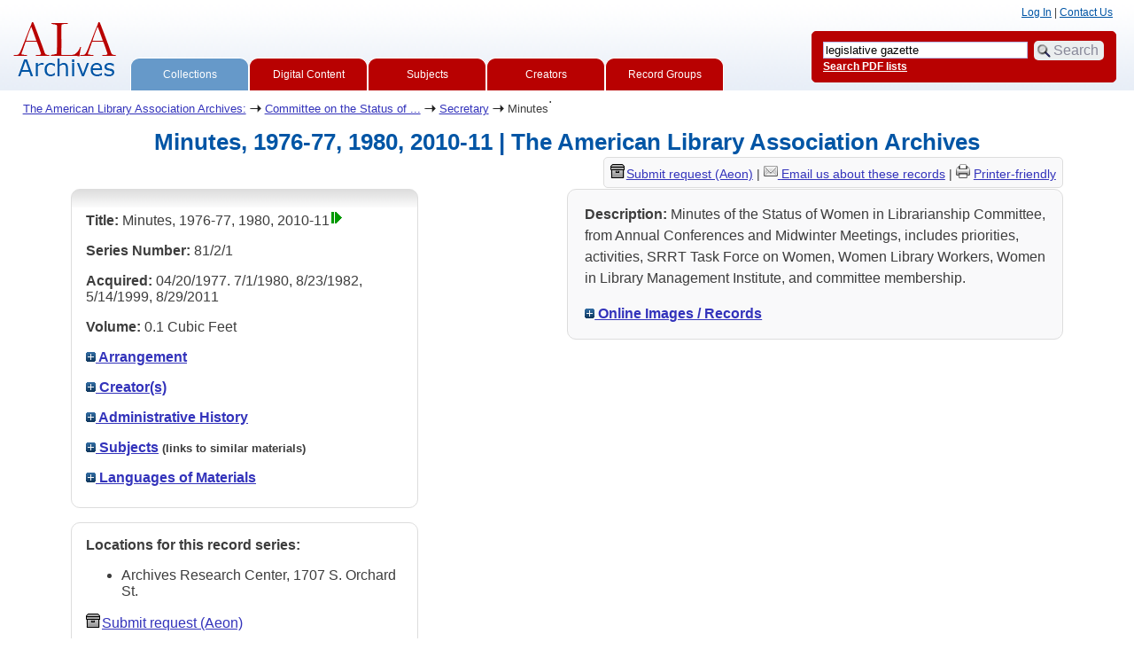

--- FILE ---
content_type: text/html; charset=UTF-8
request_url: https://archon.library.illinois.edu/ala/?p=collections/controlcard&id=7809&q=legislative+gazette
body_size: 27216
content:


<!DOCTYPE html>
<html lang="en">
   <head>
      <meta http-equiv="Content-Type" content="text/html; charset=UTF-8" />
      <meta name="og:site_name" content="American Library Association Archives Holdings Database"/>
      <meta name="viewport" content="width=device-width, initial-scale=1.0">
      <title>Minutes, 1976-77, 1980, 2010-11 | The American Library Association Archives</title>
      <link rel="stylesheet" type="text/css" href="themes/ala_redo/style.css?v=20240717" />
      <link rel="stylesheet" type="text/css" href="themes/ala_redo/js/cluetip/jquery.cluetip.css" />
      <link rel="icon" type="image/ico" href="themes/ala_redo/images/favicon.ico"/>
      <!--[if lte IE 7]>
        <link rel="stylesheet" type="text/css" href="themes/ala_redo/ie.css" />
        <link rel="stylesheet" type="text/css" href="themes/themes/ala_redo/js/cluetip/jquery.cluetip.ie.css" />
      <![endif]-->
      <script type='text/javascript' src='packages/core/js/jquery.min.js'></script>      <script type='text/javascript' src='packages/core/js/jquery-ui.custom.min.js'></script>      <script type='text/javascript' src='packages/core/js/jquery-expander.js'></script>      <script type="text/javascript" src="themes/ala_redo/js/jquery.hoverIntent.js"></script>
      <script type="text/javascript" src="themes/ala_redo/js/cluetip/jquery.cluetip.js"></script>
      
      <script type="text/javascript" src="themes/ala_redo/js/jquery.scrollTo-min.js"></script>
      <script type='text/javascript' src='packages/core/js/archon.js'></script><script type='text/javascript' src='packages/digitallibrary/js/archon.js'></script>      <script type="text/javascript">
         /* <![CDATA[ */
         imagePath = 'themes/ala_redo/images';
         $(document).ready(function() {           
            $('div.listitem:nth-child(even)').addClass('evenlistitem');
            $('div.listitem:last-child').addClass('lastlistitem');
            $('#locationtable tr:nth-child(odd)').addClass('oddtablerow');
            $('.expandable').expander({
               slicePoint:       600,              // make expandable if over this x chars
               widow:            100,              // do not make expandable unless total length > slicePoint + widow
               expandPrefix:     '. . . ',         // text to come before the expand link
               expandText:         '[read more]',  //text to use for expand link
               expandEffect:     'fadeIn',         // or slideDown
               expandSpeed:      700,              // in milliseconds
               collapseTimer:    0,                // milliseconds before auto collapse; default is 0 (don't re-collape)
               userCollapseText: '[collapse]'      // text for collaspe link
            });
         });

         function js_highlighttoplink(selectedSpan)
         {
            $('.currentBrowseLink').toggleClass('browseLink').toggleClass('currentBrowseLink');
            $(selectedSpan).toggleClass('currentBrowseLink');
            $(selectedSpan).effect('highlight', {}, 300);
         }

         $(document).ready(function() {externalLinks();});
         $(window).unload(function() {});
         /* ]]> */
      </script>

            <script src="https://ajax.googleapis.com/ajax/libs/jquery/3.5.1/jquery.min.js"></script>
      <script>
      var $k =jQuery.noConflict();
      $k(document).ready(function(){
      $k("#ccardstaff .locationFilter").on("keyup", function() {
         var value = $k(this).val().toLowerCase();
         $k("#ccardstaff .locationTableBody tr").filter(function() {
            var $t = $(this).children().last();
            $k(this).toggle($k($t).text().toLowerCase().indexOf(value) > -1)
            });
         });
      $k("#ccardstaff .staffBoxFilter").on("keyup", function() {
         var value = $k(this).val().toLowerCase();
         $k("#ccardstaff .locationTableBody tr").filter(function() {
            var $h = $(this).children().first();
            $k(this).toggle($k($h).text().toLowerCase().indexOf(value) > -1)
            });
         });
      $k("#ccardstaff .staffLocationFilter").on("keyup", function() {
         var value = $k(this).val().toLowerCase();
         $k("#ccardstaff .locationTableBody tr").filter(function() {
            $k(this).toggle($k(this).text().toLowerCase().indexOf(value) > -1)
            });
         });
         $k("#stafflocationtable .staffBoxFilter").on("keyup", function() {
            var value = $k(this).val().toLowerCase();
            $k("#stafflocationtable .locationTableBody tr").filter(function() {
               var $h = $(this).children().first();
               $k(this).toggle($k($h).text().toLowerCase().indexOf(value) > -1)
               });
         });
         $k("#stafflocationtable .staffLocationFilter").on("keyup", function() {
            var value = $k(this).val().toLowerCase();
            $k("#stafflocationtable .locationTableBody tr").filter(function() {
               $k(this).toggle($k(this).text().toLowerCase().indexOf(value) > -1)
               });
         });
      });
      </script>

         </head>
   <body>
      <script type="text/javascript">
  var _gaq = _gaq || [];
  _gaq.push(['_setAccount', 'UA-2009627-2']);
  _gaq.push(['_trackPageview']);
  (function() {
    var ga = document.createElement('script'); ga.type = 'text/javascript'; ga.async = true;
    ga.src = ('https:' == document.location.protocol ? 'https://ssl' : 'http://www') + '.google-analytics.com/ga.js';
    var s = document.getElementsByTagName('script')[0]; s.parentNode.insertBefore(ga, s);
  })();
</script>
               
    <div id="top">
			
				<div id="logo"><a href="index.php" ><img src="themes/ala_redo/images/ala_logo.gif" alt="logo" /></a>
				</div>
				<div id="browsebyblock">
				 <span class="currentBrowseLink">
				   <a href="?p=collections/collections" onclick="js_highlighttoplink(this.parentNode); return true;">Collections</a>
				</span>
				<span class="browseLink">
				   <a href="?p=digitallibrary/digitallibrary" onclick="js_highlighttoplink(this.parentNode); return true;">Digital Content</a>
				</span>
				<span class="browseLink">
				   <a href="?p=subjects/subjects" onclick="js_highlighttoplink(this.parentNode); return true;">Subjects</a>
				</span>
				<span class="browseLink">
				   <a href="?p=creators/creators" onclick="js_highlighttoplink(this.parentNode); return true;">Creators</a>
				</span>
				<span class="browseLink">
				   <a href="?p=collections/classifications" onclick="js_highlighttoplink(this.parentNode); return true;">Record Groups</a>
				</span>
			</div>

 			
 		

         <div id="researchblock">

            <a href='#' onclick='$(window).scrollTo("#archoninfo"); if($("#userlogin").is(":visible")) $("#loginlink").html("Log In"); else $("#loginlink").html("Hide"); $("#userlogin").slideToggle("normal"); $("#ArchonLoginField").focus(); return false;'>Log In</a> | <a href='http://archives.library.illinois.edu/ala/contact-us/'>Contact Us</a><span id='viewcartlink' | <a href='?p=collections/research&amp;f=cart&amp;referer=archon.library.illinois.edu%2Fala%2F%3Fp%3Dcollections%2Fcontrolcard%26id%3D7809%26q%3Dlegislative%2Bgazette'>View Cart (<span id='cartcount'>0</span>)</a></span>         </div>


		<div id="searchblock">
				   <form action="index.php" accept-charset="UTF-8" method="get" onsubmit="if(!this.q.value) { alert('Please enter search terms.'); return false; } else { return true; }">
					  <div>
						 <input type="hidden" name="p" value="core/search" />
						 <input type="text" size="25" title="search" maxlength="150" name="q" id="qfa" value="legislative gazette" tabindex="100" />
						 <input type="submit" value="Search" tabindex="300" class='button' title="Search" />  <a class='bold pdfsearchlink' href='?p=core/index&amp;f=pdfsearch'>Search PDF lists</a>
						 						 <input type="hidden" name="content" value="1" />
						  <input type="hidden" name="repositoryid" value="0" />
												  </div>
				   </form>
		</div>

	

      
      </div>
      <div id="breadcrumbblock"><a href='http://www.library.illinois.edu/archives/ala/'>The American Library Association Archives:</a> <img src='themes/ala_redo/images/arrowright.gif' alt='right-pointing arrow' /> <a href='?p=collections/classifications&amp;id=3414'>Committee on the Status of ...</a> <img src='themes/ala_redo/images/arrowright.gif' alt='right-pointing arrow' /> <a href='?p=collections/classifications&amp;id=3763'>Secretary</a> <img src='themes/ala_redo/images/arrowright.gif' alt='right-pointing arrow' /> Minutes</div>
      <div id="breadcrumbclearblock">.</div>      <script type="text/javascript">
         /* <![CDATA[ */
        if ($.browser.msie && parseInt($.browser.version, 10) <= 8){
            $('#searchblock').corner({
               tl: { radius: 5 },
               tr: { radius: 5 },
               bl: { radius: 5 },
               br: { radius: 5 },
               autoPad: true
            });
            $('#browsebyblock').corner({
               tl: { radius: 10 },
               tr: { radius: 0 },
               bl: { radius: 0 },
               br: { radius: 0 },
               autoPad: true
            });
         }
         /* ]]> */
      </script>
      <div id="main">
<h1 id='titleheader'>Minutes, 1976-77, 1980, 2010-11 | The American Library Association Archives</h1>


<div id='ccardleft'>
   <div id="ccardpublic" class='mdround'>
            <div class='ccardcontent'><span class='ccardlabel'>Title:</span> Minutes, 1976-77, 1980, 2010-11<a id='cid7809' class='research_add' onclick='triggerResearchCartEvent(this, {collectionid:7809,collectioncontentid:0}); return false;' href='#'><img class='cart' src='themes/ala_redo/images/addtocart.gif' title='Add to your cart.' alt='Add to your cart.'/></a><a href='?p=digitallibrary/digitalcontent&amp;id=3640'><img class='dl' src='themes/ala_redo/images/dl.gif' title='View associated digital content.' alt='View associated digital content.' /></a></div>
               <div class='ccardcontent'><span class='ccardlabel'>Series Number:</span> 81/2/1</div>
               <div class='ccardcontent'><span class='ccardlabel'>Acquired:</span>
            04/20/1977.   7/1/1980, 8/23/1982, 5/14/1999, 8/29/2011      </div>
               <div class='ccardcontent'><span class='ccardlabel'>Volume:</span> 0.1 Cubic Feet      </div>
         
      <div class='ccardcontent'><span class='ccardlabel'><a href='#' onclick="toggleDisplay('CollectionArrangement'); return false;"><img id='CollectionArrangementImage' src='themes/ala_redo/images/plus.gif' alt='expand icon' />
   Arrangement            </a></span>
         <div class='ccardshowlist' style='display:none' id='CollectionArrangementResults'>
         Arranged chronologically by date         </div>
      </div>
               <div class='ccardcontent'><span class='ccardlabel'><a href='#' onclick="toggleDisplay('creators'); return false;"><img id='creatorsImage' src='themes/ala_redo/images/plus.gif' alt='expand icon'/> Creator(s)</a></span><br/>
         <div class='ccardshowlist' style="display: none;" id="creatorsResults"><a href='?p=creators/creator&amp;id=3540'>Status of Women in Librarianship, Committee on the</a></div></div>

         
      <div class='ccardcontent'><span class='ccardlabel'><a href='#' onclick="toggleDisplay('BiogHist'); return false;"><img id='BiogHistImage' src='themes/ala_redo/images/plus.gif' alt='expand icon'/>

                  Administrative History            </a></span><br/>
         <div class='ccardshowlist' style='display:none' id='BiogHistResults'>

         The resolution proposing the establishment of an ALA Committee on the Status of Women in Librarianship (COSWL) was presented during the 1974 Annual Conference (1), discussed by Council at the 1975 Midwinter Meeting (2), and approved by Council during the 1976 Centennial Conference (3). This followed endorsement
	(April 1976) by the ALA Executive Board of the proposed guidelines for a standing committee on women submitted by the ad hoc committee on the Status of Women in Librarianship (4), which had been appointed in 1975 by the ALA President (5).
	 
	The Committee's ten members are appointed by the Council Committee on Committees, the chairperson is designated by the ALA president-elect, and an ALA staff member acts as liaison (6). The Committee's responsibilities are:
	 
	1. To represent officially the diversity of women's interests within ALA and to ensure that the Association considers the rights of the majority (women) in the library field;
	2. To promote and initiate the collection, analysis, dissemination, and coordination of information on the status of women in librarianship;
	3. To coordinate the activities of ALA units that consider questions which have special relevance for women;
	4. To identify lags, gaps, and possible discrimination in resources and programs relating to women;
	5. To help develop evaluative tools, guidelines, and programs in cooperation with other ALA units designed to enhance the opportunities and the image of women in the library profession, thus raising the level of consciousness concerning women;
	6. To establish contacts with committees on women within other professional groups and to represent officially ALA concerns at interdisciplinary meetings on women's equality;
	7. To provide Council and Membership with reports needed for the establishment of policies and actions related to the status of women in librarianship, and to monitor ALA units to ensure consideration of the rights of women.
	 
	Subcommittees formed to support these activities include: Legislation; Pay Equity; Publications; Re-entry Project (8), From 1982 to 1983 Equal Rights Amendment and Nestle Boycott subcommittees functioned (9).
	 
	COSWL sponsors research projects and publications concerning the status of women in the profession, including The COSWL Study (1979-) (10), the Directory of Library and Information Profession Women's Groups (3rd ed., 1983) (11), and On Account of Sex: An Annotated Bibliography on the Status of Women in Librarianship 1977-1972 (1984) (12).
	 
	In 1979 COSWL received the Bailey K. Howard - World Book Encyclopedia - ALA Goal Award to develop a profile of ALA personal members, known as the COSWL Study (13). COSWL was awarded the J. Morris Jones - World Book Encyclopedia - ALA Goals Award with the OLPR Advisory Committee in 1980 to undertake a special project on Equal Pay for Work of Equal Value (14).
	 
	Sub-Groups
	1-Chair
	2 - Secretary
	3 - Publications
	Advance Women in Library Management (subcommittee)
	Bibliography/Clearinghouse (subcommittee)
	Chapter Relations
	Legislation (subcommittee)
	Minority Women Oral History Project (task force)<br/><br/><span class='bold'>Sources:</span><br/>1. School Library Journal, 23(5), Jan. 1977, p.35.
	2. The ALA Yearbook 1976, p.148.
	3. The ALA Yearbook 1977, p.106.
	4. American Libraries, 7(6), June 1976, p.311.
	5. American Libraries, 7(3), March 1976, p.138.
	6. ALA Handbook of Organization, 1983-83, p.192.
	7. Ibid, p.22.
	8. Ibid.
	9. ALA Handbook of Organization, 1982-83, p.21.
	10. ALA Yearbook 1980, p.320; ALA Yearbook 1981, pp.299,301.
	11. ALA Yearbook 1983, p.278.
	12. On Account of Sex, 1984, p.i.
	13. ALA Yearbook 1980, p.320.
	14. ALA Yearbook 1981, p.301.         </div>

      </div>
         <div class='ccardcontent'><span class='ccardlabel'><a href='#' onclick="toggleDisplay('subjects'); return false;"><img id='subjectsImage' src='themes/ala_redo/images/plus.gif' alt='expand icon'/> Subjects</a> <span style='font-size:80%'>(links to similar materials)</span></span><br/>
         <div class='ccardshowlist' style='display: none' id='subjectsResults'><a href='?p=subjects/subjects&amp;id=31271'>Social Responsibilities Round Table (SRRT)</a><br/>
<a href='?p=subjects/subjects&amp;id=31875'>SRRT Task Force on Women</a><br/>
<a href='?p=subjects/subjects&amp;id=31876'>Status of Women</a></div>
      </div>
                     <div class='ccardcontent'><span class='ccardlabel'><a href='#' onclick="toggleDisplay('langs'); return false;"><img id='langsImage' src='themes/ala_redo/images/plus.gif' alt='expand icon' /> Languages of Materials</a></span><br/>
            <div class='ccardshowlist' style='display: none' id='langsResults'><a href='?p=core/search&amp;languageid=2081&amp;q=legislative+gazette'>English</a></div>
         </div>
   </div><div id='ccardstaff' class='mdround'>      <span class='ccardlabel' id='requestlocations'>Locations for this record series:</span><br/>

         <ul><li>Archives Research Center, 1707 S. Orchard St.</li></ul><a id='requestModalLink2' tabindex='0' role='button'><img src='themes/ala_redo/images/box.png' alt='Request' style='padding-right:2px'/>Submit request (Aeon)</a>
<script>
var modal = document.getElementById("requestModal");

var btn2 = document.getElementById("requestModalLink2");

btn2.addEventListener('click', function() {
  openRequestModal();
});

btn2.addEventListener("keypress", function(event) {
  if (event.key === "Enter") {
	openRequestModal();
  }
});

btn2.addEventListener("keydown", function(event) {
  if (event.keyCode == 32) {
  event.preventDefault();
	openRequestModal();
  }
});

</script>

</div></div><div id='ccardprintcontact' class='smround'><span id='requestModalLink' tabindex='0' role='button'><img src='themes/ala_redo/images/box.png' alt='Request' style='padding-right:2px'/>Submit request (Aeon)</span> | 
<!-- The Modal to show request locations -->
<div id="requestModal" class="request-modal" style="display:none">

  <!-- Modal content -->
  <div class="request-modal-content" aria-label="Submit request options" role="dialog" aria-modal="true">
    <span class="request-modal-close" aria-label="close" tabindex="0" role='button'>&times;</span>
            <span class='ccardlabel' id='requestlocations'>Locations for this record series:</span><br/>

         <ul class='locationsummary'><li>Archives Research Center, 1707 S. Orchard St.</li></ul>         <table id='locationtable' border='1' style='margin-left:0'>
            <thread><tr>

               <th style='width:400px'>Service Location</th>
               <th style='width:100px'>Boxes</th>
               <th style='width:150px'>Request</th>            </tr></thread>


                  <tbody class='locationTableBody'>
                  <tr><td>Archives Research Center, 1707 S. Orchard St.</td><td>1<td><a href='https://armarium.library.illinois.edu/logon?Action=10&Form=20&Value=GenericRequestALAArchives&ItemTitle=Minutes%2C+1976-77%2C+1980%2C+2010-11&CallNumber=RS 81/2/1&ItemDate=1976-77, 1980, 2010-11&ItemInfo4=0.1 Cubic Feet&SpecialRequest=&DocumentType=Official Records&Location=ARC&ItemISxN=1 (0.1 cubic feet)' target='_blank' class='request-button'>Request Box 1</a></td></td></tr></tbody></table>  </div>

</div>

<script>
var modal = document.getElementById("requestModal");

var btn = document.getElementById("requestModalLink");

var span = document.getElementsByClassName("request-modal-close")[0];

function openRequestModal() {
	modal.style.display = "block";
	span.focus();
	document.addEventListener('keydown', addESC);
}

function closeRequestModal(){
	modal.style.display = "none";
	btn.focus();
	document.removeEventListener('keydown', addESC);
}

var addESC = function(e) {
  if (e.keyCode == 27) {
    closeRequestModal();
  } 
};

const  focusableElements =
    'button, [href], input, select, textarea, [tabindex]:not([tabindex="-1"])';

const firstFocusableElement = modal.querySelectorAll(focusableElements)[0]; // get first element to be focused inside modal
const focusableContent = modal.querySelectorAll(focusableElements);
const lastFocusableElement = focusableContent[focusableContent.length - 1]; // get last element to be focused inside modal


document.addEventListener('keydown', function(e) {
  let isTabPressed = e.key === 'Tab' || e.keyCode === 9;

  if (!isTabPressed) {
    return;
  }

  if (e.shiftKey) { // if shift key pressed for shift + tab combination
    if (document.activeElement === firstFocusableElement) {
      lastFocusableElement.focus(); // add focus for the last focusable element
      e.preventDefault();
    }
  } else { // if tab key is pressed
    if (document.activeElement === lastFocusableElement) { // if focused has reached to last focusable element then focus first focusable element after pressing tab
      firstFocusableElement.focus(); // add focus for the first focusable element
      e.preventDefault();
    }
  }
});

btn.addEventListener('click', function() {
  openRequestModal();
});

btn.addEventListener("keypress", function(event) {
  if (event.key === "Enter") {
	openRequestModal();
  }
});

btn.addEventListener("keydown", function(event) {
  if (event.keyCode == 32) {
  event.preventDefault();
	openRequestModal();
  }
});

span.addEventListener('click', function() {
  closeRequestModal();
});

span.addEventListener("keypress", function(event) {
  if (event.key === "Enter") {
	closeRequestModal();
  }
});

span.addEventListener("keydown", function(event) {
  if (event.keyCode == 32) {
    event.preventDefault();
    closeRequestModal();
  }
});

window.onclick = function(event) {
  if (event.target == modal) {
    closeRequestModal();
  }
}



const filterBox = document.querySelector('#requestModal .locationFilter');
var $k =jQuery.noConflict();
filterBox.addEventListener('input', filterBoxes);

function filterBoxes(e) {
	var filterValue = (e.target.value).toLowerCase();
    $k("#requestModal .locationTableBody tr").filter(function() {
        var $t = $k(this).children().last();
		$k(this).toggle($k($t).text().toLowerCase().indexOf(filterValue) > -1)
    });
    }

const filterSelect = document.querySelector('#requestModal #locations');
if (filterSelect){
	filterSelect.addEventListener('input',filterSelection);
}

function filterSelection(f) {
	var selectValue = $k('#requestModal #locations option:selected').text().toLowerCase();
  if(selectValue =="all locations"){
    selectValue =" ";
  }
	$k("#requestModal .locationTableBody tr").filter(function() {
		$k(this).toggle($k(this).text().toLowerCase().indexOf(selectValue) > -1)
    });
}

</script>

<a href='mailto:ala-archives@library.illinois.edu?subject=Inquiry: ALA Archives (RS 81/2/1)&body=%0D---Please type your message above this line---%0DReferral page: https://archon.library.illinois.edu%2Fala%2F%3Fp%3Dcollections%2Fcontrolcard%26id%3D7809%26q%3Dlegislative%2Bgazette'><img src='themes/ala_redo/images/email.png'/> </a><a href='mailto:ala-archives@library.illinois.edu?subject=Inquiry: ALA Archives (RS 81/2/1)&body=%0D---Please type your message above this line---%0DReferral page: https://archon.library.illinois.edu%2Fala%2F%3Fp%3Dcollections%2Fcontrolcard%26id%3D7809%26q%3Dlegislative%2Bgazette'>Email us about these records</a> | <a href='?p=collections/controlcard&amp;id=7809&amp;templateset=print&amp;disabletheme=1'><img src='themes/ala_redo/images/printer.png'/></a> <a href='?p=collections/controlcard&amp;id=7809&amp;templateset=print&amp;disabletheme=1'>Printer-friendly</a></div>
      <div id="ccardscope" class="mdround">
         <div class='ccardcontent expandable' style='padding-left:.2em'><span class='ccardlabel'>Description:</span>
         Minutes of the Status of Women in Librarianship Committee, from Annual Conferences and Midwinter Meetings, includes priorities, activities, SRRT Task Force on Women, Women Library Workers, Women in Library Management Institute, and committee membership.</div>
                  
         <div class='ccardcontent' style='padding-left:.2em'><span class='ccardlabel'><a href='#' onclick="toggleDisplay('digitalcontent'); return false;"><img id='digitalcontentImage' src='themes/ala_redo/images/plus.gif' alt='expand icon' /> Online Images / Records</a></span><br/>
            <div class='ccardshowlist' style="display: none;" id="digitalcontentResults">
               <br/><span class='bold'>Documents and Files:</span><br/></br>&nbsp;<a href='?p=digitallibrary/digitalcontent&amp;id=3640&amp;q=legislative+gazette'>COSWL Minutes (Digital Born)</a>            </div>
         </div>
                              </div>
      </div> <!--end ccard scope -->
      </div>
<div id="bottom">
    <br/>
    <hr id="footerhr" />
    <div id="userbox" class="smround">

<div id="userlogincontrols">
    <a id="loginlink" href="index.php?p=admin/core/login&amp;go=" onclick="if($('#userlogin').is(':visible')) {this.innerHTML = 'Log In (Staff)';} else {this.innerHTML = 'Hide';} $('#userlogin').slideToggle('normal'); return false;">Log In (Staff)</a>
</div>
<div id="userlogin" class="mdround" style="display:none">&nbsp;
    <form action="/ala/?p=collections/controlcard&amp;id=7809&amp;q=legislative+gazette" accept-charset="UTF-8" method="post">
    <div class='loginpair'>
    	<div class='loginlabel'><label for="ArchonLoginField">Login/E-mail:</label></div>
      	<div class='logininput'><input id="ArchonLoginField" type="text" name="ArchonLogin" size="20" tabindex="400" /></div>
    </div>
    <div class='loginpair'>
      <div class='loginlabel'><label for="ArchonPasswordField">Password:</label></div>
      <div class='logininput'><input id="ArchonPasswordField" type="password" name="ArchonPassword" size="20" tabindex="500" /></div>
    </div>
      <div id='loginsubmit'>
	      <input type="submit" value="Log In" class="button" tabindex="700" />&nbsp;&nbsp;<label for="RememberMeField"><input id="RememberMeField" type="checkbox" name="RememberMe" value="1" tabindex="600" />Remember me</label>
	  </div>
      <div id='registerlink'>
        <a href="?p=core/register" tabindex="800">Register an Account</a>
      </div>
    </form>
</div>
<div id='contactcontainer'><div><a href='http://www.illinois.edu' ><img src='themes/ala_redo/images/logo.gif' alt='Illinios I-Mark Logo'/></a> </div><div id='repositorylink'><a href='http://www.illinois.edu'>University of Illinois at Urbana-Champaign</a><br/><br/><a href='http://www.library.uiuc.edu/archives/'>University of Illinois Archives</a><br/><a href='https://archives.library.illinois.edu/ala/'>The American Library Association Archives</a></div>
<div id='emaillink'><a href='http://archives.library.illinois.edu/ala/contact-us/'>Contact ALA Archives</a></div>
</div></div>
<div id="archoninfo">
   Page Generated in: 3.469 seconds (using 70 queries).<br/>

         Using 6.68MB of memory. (Peak of 6.91MB.)<br/>
            <br/>
   Powered by <a href='https://web.archive.org/web/20170612215939/http://archon.org/'>Archon</a> Version 3.21 rev-3<br/>
      Copyright ©2017 <a href="http://www.uiuc.edu/" rel="external">The University of Illinois at Urbana-Champaign</a>   <br/>
      

</div>
</body>
</html>
   

--- FILE ---
content_type: application/javascript
request_url: https://archon.library.illinois.edu/ala/packages/core/js/jquery-expander.js
body_size: 7995
content:
/*
 * jQuery Expander plugin
 * Version 0.5.1 (February 23, 2010)
 * @requires jQuery v1.1.1+
 * @author Karl Swedberg
 * @author Adam Hall
 *
 * Dual licensed under the MIT and GPL licenses:
 * http://www.opensource.org/licenses/mit-license.php
 * http://www.gnu.org/licenses/gpl.html
 *
 */


(function($) {

  $.fn.expander = function(options) {

    var opts = $.extend({}, $.fn.expander.defaults, options),
        rSlash = /\//,
        delayedCollapse;

    this.each(function() {
      var thisEl = this, $this = $(this);
      var o = $.meta ? $.extend({}, opts, $this.data()) : opts;
      var cleanedTag, startTags, endTags;
      var allText = $this.html();
      var startText = allText.slice(0, o.slicePoint).replace(/(&([^;]+;)?|\w+)$/,'');

      startTags = startText.match(/<\w[^>]*>/g);
      
      if (startTags) {
        startText = allText.slice(0,o.slicePoint + startTags.join('').length).replace(/(&([^;]+;)?|\w+)$/,'');
      }

      if (startText.lastIndexOf('<') > startText.lastIndexOf('>') ) {
        startText = startText.slice(0,startText.lastIndexOf('<'));
      }

      var defined = {};
      $.each(['onSlice','beforeExpand', 'afterExpand', 'onCollapse'], function(index, val) {
        defined[val] = $.isFunction(o[val]);
      });

      var endText = allText.slice(startText.length);
      // create necessary expand/collapse elements if they don't already exist
      if (!$('span.details', this).length) {
        // end script if text length isn't long enough.
        if ( endText.replace(/\s+$/,'').split(' ').length < o.widow ) { return; }
        // otherwise, continue...
        if (defined.onSlice) { o.onSlice.call(thisEl); }
        if (endText.indexOf('</') > -1) {
          endTags = endText.match(/<(\/)?[^>]*>/g);
          for (var i=0; i < endTags.length; i++) {

            if (endTags[i].indexOf('</') > -1) {
              var startTag, startTagExists = false;
              for (var j=0; j < i; j++) {
                startTag = endTags[j].slice(0, endTags[j].indexOf(' ')).replace(/\w$/,'$1>');
                if (startTag == endTags[i].replace(rSlash,'')) {
                  startTagExists = true;
                }
              }
              if (!startTagExists) {
                startText = startText + endTags[i];
                var matched = false;
                for (var s=startTags.length - 1; s >= 0; s--) {
                  if (startTags[s].slice(0, startTags[s].indexOf(' ')).replace(/(\w)$/,'$1>') == endTags[i].replace(rSlash,'')
                  && matched == false) {
                    cleanedTag = cleanedTag ? startTags[s] + cleanedTag : startTags[s];
                    matched = true;
                  }
                };
              }
            }
          }

          endText = cleanedTag && cleanedTag + endText || endText;
        }
        //Firstly I store the original text in the control. This has all the original formatting.
        $this.data("originalHTML", allText);
        //Then a store a variable with the compressed text. We can simply switch between these two variables.
        $this.data("compressedHTML", [
          startText,
          '<span class="read-more">',
            o.expandPrefix,
            '<a href="#">',
              o.expandText,
            '</a>',
          '</span>',
          '<div class="details">', //This needs to be a DIV to honour any block elements (a span will cause faulty HTML)
            endText,
          '</div>'
          ].join('')
        );
        //Now apply the compressed text to the container
        $this.html($this.data("compressedHTML"));
        //Create a new function that applies the click actions to the "ReadMore" link.
        $this.bind("ReBindClicks", function() {
      var $thisDetails = $('.details', this),
          $readMore = $('span.read-more', this);

      $thisDetails.hide();
      $readMore.find('a').click(function() {
        $readMore.hide();

        if (o.expandEffect === 'show' && !o.expandSpeed) {
          if (defined.beforeExpand) {o.beforeExpand.call(thisEl);}
          $thisDetails.show();
          if (defined.afterExpand) {o.afterExpand.call(thisEl);}
          delayCollapse(o, $thisDetails, thisEl);
          completedExpand();//here we switch back the elements
        } else {
          if (defined.beforeExpand) {o.beforeExpand.call(thisEl);}
          $thisDetails[o.expandEffect](o.expandSpeed, function() {
            $thisDetails.css({zoom: ''});
            if (defined.beforeExpand) {o.afterExpand.call(thisEl);}
            delayCollapse(o, $thisDetails, thisEl);
            //NB trying to preserve the original whitespace to make the diff file easier to read.
      if (o.userCollapse) {
        //Because we have the variables stored, we have to change the way we deal with these elements slightly.
        $this.html($this.data("originalHTML"));
        $this.append('<span class="re-collapse">' + o.userCollapsePrefix + '<a href="#">' + o.userCollapseText + '</a></span>');
        $this.find('span.re-collapse a').click(function() {
          clearTimeout(delayedCollapse);
          $para = $(this).parent().parent(); //Get the expanding element again...
          $para.html($para.data("compressedHTML"));
          $para.trigger("ReBindClicks"); //Because we have the original function to attach events, we simply call that again.
          if (defined.onCollapse) {o.onCollapse.call(thisEl, true);}
          return false;
        });
      }
          });
        }

            return false;
          });


        });
        $this.trigger("ReBindClicks"); //Bind the clicks - actually this one is for the first time.
      };

    });

//No need for the reCollapse function, this is now found inside the click event
    function delayCollapse(option, $collapseEl, thisEl) {
      if (option.collapseTimer) {
        delayedCollapse = setTimeout(function() {
          reCollapse($collapseEl);
          if ($.isFunction(option.onCollapse)) {option.onCollapse.call(thisEl, false);}
          }, option.collapseTimer
        );
      }
    }

    return this;
  };
    // plugin defaults
  $.fn.expander.defaults = {
    slicePoint:       100,  // the number of characters at which the contents will be sliced into two parts.
                            // Note: any tag names in the HTML that appear inside the sliced element before
                            // the slicePoint will be counted along with the text characters.
    widow:            4,  // a threshold of sorts for whether to initially hide/collapse part of the element's contents.
                          // If after slicing the contents in two there are fewer words in the second part than
                          // the value set by widow, we won't bother hiding/collapsing anything.
    expandText:       'read more', // text displayed in a link instead of the hidden part of the element.
                                      // clicking this will expand/show the hidden/collapsed text
    expandPrefix:     '&hellip; ',
    collapseTimer:    0, // number of milliseconds after text has been expanded at which to collapse the text again
    expandEffect:     'fadeIn',
    expandSpeed:      '',   // speed in milliseconds of the animation effect for expanding the text
    userCollapse:     true, // allow the user to re-collapse the expanded text.
    userCollapseText: '[collapse expanded text]',  // text to use for the link to re-collapse the text
    userCollapsePrefix: ' ',

    /* CALLBACK FUNCTIONS
        ** all functions have the this keyword mapped to the element that called .expander()
    */
    onSlice: null, // function() {}
    beforeExpand: null, // function() {},
    afterExpand: null, // function() {},
    onCollapse: null // function(byUser) {}
  };
})(jQuery);